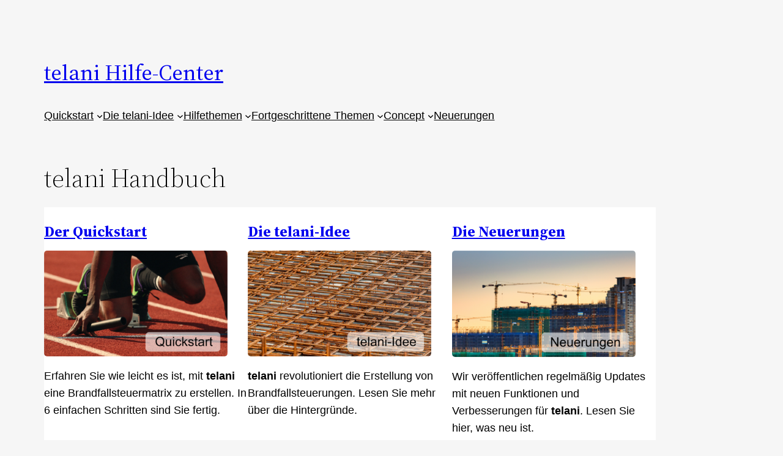

--- FILE ---
content_type: text/css
request_url: https://help.telani.net/wp-content/plugins/telani-manual-blocks/build/style-index.css?ver=fa326ad7e0a0439e3eb2
body_size: 147
content:
span.telani-key-combo{background:#eceeef;border-radius:6px}span.telani-app-button,span.telani-key-combo{font-size:14px;padding:2px 6px;white-space:nowrap}span.telani-app-button{background-image:linear-gradient(0deg,#d0d0d0 0,#e9e9e9);border:1px solid #d3d3d3;border-radius:6px}.is-selected span.telani-menu-command{-webkit-text-decoration:overline dotted 2px #393939;text-decoration:overline dotted 2px #393939}span.telani-menu-command{font-style:italic;white-space:nowrap}


--- FILE ---
content_type: application/javascript
request_url: https://help.telani.net/wp-content/plugins/telani-manual-blocks/build/index.js?ver=fa326ad7e0a0439e3eb2
body_size: 965
content:
(()=>{"use strict";var t,e={362(){const t=window.wp.richText,e=window.wp.i18n,a=window.wp.blockEditor,n=window.ReactJSXRuntime;[{name:"telani-format/menu-command",title:(0,e.__)("Telani Menü Befehl"),tagName:"span",className:"telani-menu-command",edit:({value:o,onChange:i,isActive:r})=>(0,n.jsx)(a.RichTextToolbarButton,{icon:"text-page",title:(0,e.__)("Telani Menü Befehl"),onClick:()=>{let e=o;if(!r){let a=(0,t.slice)(o,o.start,o.end),n=(0,t.getTextContent)(a);if(-1===n.indexOf(">")){let a=n.indexOf(" ");-1===a?(e=(0,t.insert)(o,(0,t.create)({text:">"}),o.start,o.start),e.start=o.start,e.end=o.end+1):(e=(0,t.insert)(o,(0,t.create)({text:">"}),o.start+a,o.start+a+1),e.start=o.start,e.end=o.end)}}i((0,t.toggleFormat)(e,{type:"telani-format/menu-command"}))},isActive:r})},{name:"telani-format/app-button",title:(0,e.__)("App-Button"),tagName:"span",className:"telani-app-button",edit:({value:o,onChange:i,isActive:r})=>(0,n.jsx)(a.RichTextToolbarButton,{icon:"button",title:(0,e.__)("Telani App Button"),onClick:()=>{i((0,t.toggleFormat)(o,{type:"telani-format/app-button"}))},isActive:r})},{name:"telani-format/keyboard-combo",title:(0,e.__)("Tastenkombination"),tagName:"span",className:"telani-key-combo",edit:({value:o,onChange:i,isActive:r})=>(0,n.jsx)(a.RichTextToolbarButton,{icon:"desktop",title:(0,e.__)("Telani Tastenkombination"),onClick:()=>{i((0,t.toggleFormat)(o,{type:"telani-format/keyboard-combo"}))},isActive:r})}].forEach(({name:e,...a})=>{(0,t.registerFormatType)(e,a)})}},a={};function n(t){var o=a[t];if(void 0!==o)return o.exports;var i=a[t]={exports:{}};return e[t](i,i.exports,n),i.exports}n.m=e,t=[],n.O=(e,a,o,i)=>{if(!a){var r=1/0;for(m=0;m<t.length;m++){for(var[a,o,i]=t[m],l=!0,s=0;s<a.length;s++)(!1&i||r>=i)&&Object.keys(n.O).every(t=>n.O[t](a[s]))?a.splice(s--,1):(l=!1,i<r&&(r=i));if(l){t.splice(m--,1);var c=o();void 0!==c&&(e=c)}}return e}i=i||0;for(var m=t.length;m>0&&t[m-1][2]>i;m--)t[m]=t[m-1];t[m]=[a,o,i]},n.o=(t,e)=>Object.prototype.hasOwnProperty.call(t,e),(()=>{var t={57:0,350:0};n.O.j=e=>0===t[e];var e=(e,a)=>{var o,i,[r,l,s]=a,c=0;if(r.some(e=>0!==t[e])){for(o in l)n.o(l,o)&&(n.m[o]=l[o]);if(s)var m=s(n)}for(e&&e(a);c<r.length;c++)i=r[c],n.o(t,i)&&t[i]&&t[i][0](),t[i]=0;return n.O(m)},a=globalThis.webpackChunktelani_manual_blocks=globalThis.webpackChunktelani_manual_blocks||[];a.forEach(e.bind(null,0)),a.push=e.bind(null,a.push.bind(a))})();var o=n.O(void 0,[350],()=>n(362));o=n.O(o)})();